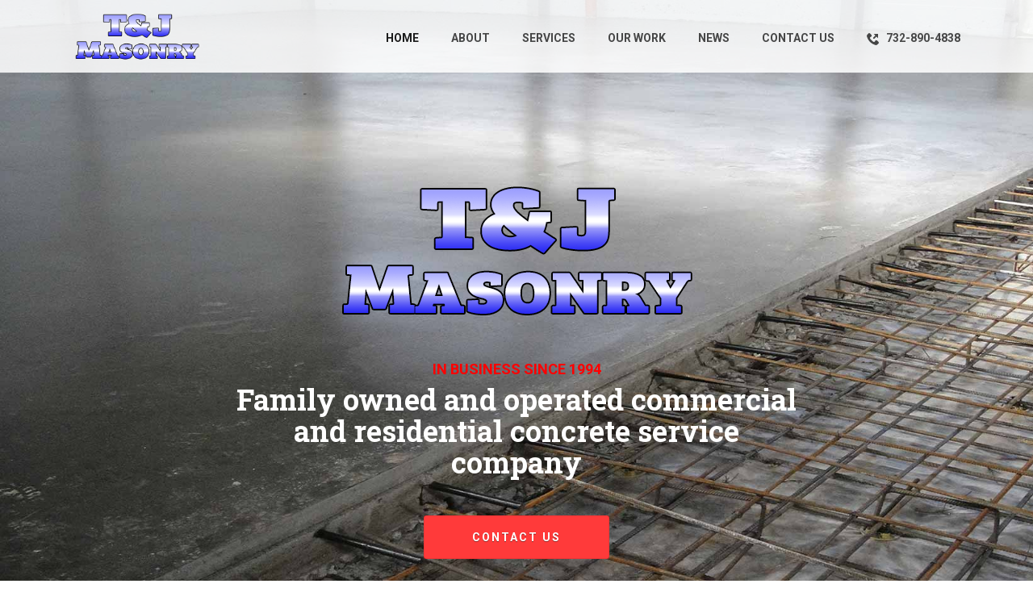

--- FILE ---
content_type: text/html; charset=UTF-8
request_url: https://tjmasonrynj.com/
body_size: 14903
content:
<!DOCTYPE html>
<html lang="en" >
<head>
		<meta charset="UTF-8" /><meta name="viewport" content="width=device-width, initial-scale=1.0, minimum-scale=1.0, maximum-scale=1.0, user-scalable=0" /><meta http-equiv="X-UA-Compatible" content="IE=edge,chrome=1" /><meta name="format-detection" content="telephone=no"><script type="text/javascript">var ajaxurl = "https://tjmasonrynj.com/wp-admin/admin-ajax.php";</script><meta name='robots' content='index, follow, max-image-preview:large, max-snippet:-1, max-video-preview:-1' />
	<style>img:is([sizes="auto" i], [sizes^="auto," i]) { contain-intrinsic-size: 3000px 1500px }</style>
	
		<style id="critical-path-css" type="text/css">
			/* non cached */ body,html{width:100%;height:100%;margin:0;padding:0}.page-preloader{top:0;left:0;z-index:999;position:fixed;height:100%;width:100%;text-align:center}.preloader-preview-area{-webkit-animation-delay:-.2s;animation-delay:-.2s;top:50%;-webkit-transform:translateY(100%);-ms-transform:translateY(100%);transform:translateY(100%);margin-top:10px;max-height:calc(50% - 20px);opacity:1;width:100%;text-align:center;position:absolute}.preloader-logo{max-width:90%;top:50%;-webkit-transform:translateY(-100%);-ms-transform:translateY(-100%);transform:translateY(-100%);margin:-10px auto 0 auto;max-height:calc(50% - 20px);opacity:1;position:relative}.ball-pulse>div{width:15px;height:15px;border-radius:100%;margin:2px;-webkit-animation-fill-mode:both;animation-fill-mode:both;display:inline-block;-webkit-animation:ball-pulse .75s infinite cubic-bezier(.2,.68,.18,1.08);animation:ball-pulse .75s infinite cubic-bezier(.2,.68,.18,1.08)}.ball-pulse>div:nth-child(1){-webkit-animation-delay:-.36s;animation-delay:-.36s}.ball-pulse>div:nth-child(2){-webkit-animation-delay:-.24s;animation-delay:-.24s}.ball-pulse>div:nth-child(3){-webkit-animation-delay:-.12s;animation-delay:-.12s}@-webkit-keyframes ball-pulse{0%{-webkit-transform:scale(1);transform:scale(1);opacity:1}45%{-webkit-transform:scale(.1);transform:scale(.1);opacity:.7}80%{-webkit-transform:scale(1);transform:scale(1);opacity:1}}@keyframes ball-pulse{0%{-webkit-transform:scale(1);transform:scale(1);opacity:1}45%{-webkit-transform:scale(.1);transform:scale(.1);opacity:.7}80%{-webkit-transform:scale(1);transform:scale(1);opacity:1}}.ball-clip-rotate-pulse{position:relative;-webkit-transform:translateY(-15px) translateX(-10px);-ms-transform:translateY(-15px) translateX(-10px);transform:translateY(-15px) translateX(-10px);display:inline-block}.ball-clip-rotate-pulse>div{-webkit-animation-fill-mode:both;animation-fill-mode:both;position:absolute;top:0;left:0;border-radius:100%}.ball-clip-rotate-pulse>div:first-child{height:36px;width:36px;top:7px;left:-7px;-webkit-animation:ball-clip-rotate-pulse-scale 1s 0s cubic-bezier(.09,.57,.49,.9) infinite;animation:ball-clip-rotate-pulse-scale 1s 0s cubic-bezier(.09,.57,.49,.9) infinite}.ball-clip-rotate-pulse>div:last-child{position:absolute;width:50px;height:50px;left:-16px;top:-2px;background:0 0;border:2px solid;-webkit-animation:ball-clip-rotate-pulse-rotate 1s 0s cubic-bezier(.09,.57,.49,.9) infinite;animation:ball-clip-rotate-pulse-rotate 1s 0s cubic-bezier(.09,.57,.49,.9) infinite;-webkit-animation-duration:1s;animation-duration:1s}@-webkit-keyframes ball-clip-rotate-pulse-rotate{0%{-webkit-transform:rotate(0) scale(1);transform:rotate(0) scale(1)}50%{-webkit-transform:rotate(180deg) scale(.6);transform:rotate(180deg) scale(.6)}100%{-webkit-transform:rotate(360deg) scale(1);transform:rotate(360deg) scale(1)}}@keyframes ball-clip-rotate-pulse-rotate{0%{-webkit-transform:rotate(0) scale(1);transform:rotate(0) scale(1)}50%{-webkit-transform:rotate(180deg) scale(.6);transform:rotate(180deg) scale(.6)}100%{-webkit-transform:rotate(360deg) scale(1);transform:rotate(360deg) scale(1)}}@-webkit-keyframes ball-clip-rotate-pulse-scale{30%{-webkit-transform:scale(.3);transform:scale(.3)}100%{-webkit-transform:scale(1);transform:scale(1)}}@keyframes ball-clip-rotate-pulse-scale{30%{-webkit-transform:scale(.3);transform:scale(.3)}100%{-webkit-transform:scale(1);transform:scale(1)}}@-webkit-keyframes square-spin{25%{-webkit-transform:perspective(100px) rotateX(180deg) rotateY(0);transform:perspective(100px) rotateX(180deg) rotateY(0)}50%{-webkit-transform:perspective(100px) rotateX(180deg) rotateY(180deg);transform:perspective(100px) rotateX(180deg) rotateY(180deg)}75%{-webkit-transform:perspective(100px) rotateX(0) rotateY(180deg);transform:perspective(100px) rotateX(0) rotateY(180deg)}100%{-webkit-transform:perspective(100px) rotateX(0) rotateY(0);transform:perspective(100px) rotateX(0) rotateY(0)}}@keyframes square-spin{25%{-webkit-transform:perspective(100px) rotateX(180deg) rotateY(0);transform:perspective(100px) rotateX(180deg) rotateY(0)}50%{-webkit-transform:perspective(100px) rotateX(180deg) rotateY(180deg);transform:perspective(100px) rotateX(180deg) rotateY(180deg)}75%{-webkit-transform:perspective(100px) rotateX(0) rotateY(180deg);transform:perspective(100px) rotateX(0) rotateY(180deg)}100%{-webkit-transform:perspective(100px) rotateX(0) rotateY(0);transform:perspective(100px) rotateX(0) rotateY(0)}}.square-spin{display:inline-block}.square-spin>div{-webkit-animation-fill-mode:both;animation-fill-mode:both;width:50px;height:50px;-webkit-animation:square-spin 3s 0s cubic-bezier(.09,.57,.49,.9) infinite;animation:square-spin 3s 0s cubic-bezier(.09,.57,.49,.9) infinite}.cube-transition{position:relative;-webkit-transform:translate(-25px,-25px);-ms-transform:translate(-25px,-25px);transform:translate(-25px,-25px);display:inline-block}.cube-transition>div{-webkit-animation-fill-mode:both;animation-fill-mode:both;width:15px;height:15px;position:absolute;top:-5px;left:-5px;-webkit-animation:cube-transition 1.6s 0s infinite ease-in-out;animation:cube-transition 1.6s 0s infinite ease-in-out}.cube-transition>div:last-child{-webkit-animation-delay:-.8s;animation-delay:-.8s}@-webkit-keyframes cube-transition{25%{-webkit-transform:translateX(50px) scale(.5) rotate(-90deg);transform:translateX(50px) scale(.5) rotate(-90deg)}50%{-webkit-transform:translate(50px,50px) rotate(-180deg);transform:translate(50px,50px) rotate(-180deg)}75%{-webkit-transform:translateY(50px) scale(.5) rotate(-270deg);transform:translateY(50px) scale(.5) rotate(-270deg)}100%{-webkit-transform:rotate(-360deg);transform:rotate(-360deg)}}@keyframes cube-transition{25%{-webkit-transform:translateX(50px) scale(.5) rotate(-90deg);transform:translateX(50px) scale(.5) rotate(-90deg)}50%{-webkit-transform:translate(50px,50px) rotate(-180deg);transform:translate(50px,50px) rotate(-180deg)}75%{-webkit-transform:translateY(50px) scale(.5) rotate(-270deg);transform:translateY(50px) scale(.5) rotate(-270deg)}100%{-webkit-transform:rotate(-360deg);transform:rotate(-360deg)}}.ball-scale>div{border-radius:100%;margin:2px;-webkit-animation-fill-mode:both;animation-fill-mode:both;display:inline-block;height:60px;width:60px;-webkit-animation:ball-scale 1s 0s ease-in-out infinite;animation:ball-scale 1s 0s ease-in-out infinite}@-webkit-keyframes ball-scale{0%{-webkit-transform:scale(0);transform:scale(0)}100%{-webkit-transform:scale(1);transform:scale(1);opacity:0}}@keyframes ball-scale{0%{-webkit-transform:scale(0);transform:scale(0)}100%{-webkit-transform:scale(1);transform:scale(1);opacity:0}}.line-scale>div{-webkit-animation-fill-mode:both;animation-fill-mode:both;display:inline-block;width:5px;height:50px;border-radius:2px;margin:2px}.line-scale>div:nth-child(1){-webkit-animation:line-scale 1s -.5s infinite cubic-bezier(.2,.68,.18,1.08);animation:line-scale 1s -.5s infinite cubic-bezier(.2,.68,.18,1.08)}.line-scale>div:nth-child(2){-webkit-animation:line-scale 1s -.4s infinite cubic-bezier(.2,.68,.18,1.08);animation:line-scale 1s -.4s infinite cubic-bezier(.2,.68,.18,1.08)}.line-scale>div:nth-child(3){-webkit-animation:line-scale 1s -.3s infinite cubic-bezier(.2,.68,.18,1.08);animation:line-scale 1s -.3s infinite cubic-bezier(.2,.68,.18,1.08)}.line-scale>div:nth-child(4){-webkit-animation:line-scale 1s -.2s infinite cubic-bezier(.2,.68,.18,1.08);animation:line-scale 1s -.2s infinite cubic-bezier(.2,.68,.18,1.08)}.line-scale>div:nth-child(5){-webkit-animation:line-scale 1s -.1s infinite cubic-bezier(.2,.68,.18,1.08);animation:line-scale 1s -.1s infinite cubic-bezier(.2,.68,.18,1.08)}@-webkit-keyframes line-scale{0%{-webkit-transform:scaley(1);transform:scaley(1)}50%{-webkit-transform:scaley(.4);transform:scaley(.4)}100%{-webkit-transform:scaley(1);transform:scaley(1)}}@keyframes line-scale{0%{-webkit-transform:scaley(1);transform:scaley(1)}50%{-webkit-transform:scaley(.4);transform:scaley(.4)}100%{-webkit-transform:scaley(1);transform:scaley(1)}}.ball-scale-multiple{position:relative;-webkit-transform:translateY(30px);-ms-transform:translateY(30px);transform:translateY(30px);display:inline-block}.ball-scale-multiple>div{border-radius:100%;-webkit-animation-fill-mode:both;animation-fill-mode:both;margin:2px;position:absolute;left:-30px;top:0;opacity:0;margin:0;width:50px;height:50px;-webkit-animation:ball-scale-multiple 1s 0s linear infinite;animation:ball-scale-multiple 1s 0s linear infinite}.ball-scale-multiple>div:nth-child(2){-webkit-animation-delay:-.2s;animation-delay:-.2s}.ball-scale-multiple>div:nth-child(3){-webkit-animation-delay:-.2s;animation-delay:-.2s}@-webkit-keyframes ball-scale-multiple{0%{-webkit-transform:scale(0);transform:scale(0);opacity:0}5%{opacity:1}100%{-webkit-transform:scale(1);transform:scale(1);opacity:0}}@keyframes ball-scale-multiple{0%{-webkit-transform:scale(0);transform:scale(0);opacity:0}5%{opacity:1}100%{-webkit-transform:scale(1);transform:scale(1);opacity:0}}.ball-pulse-sync{display:inline-block}.ball-pulse-sync>div{width:15px;height:15px;border-radius:100%;margin:2px;-webkit-animation-fill-mode:both;animation-fill-mode:both;display:inline-block}.ball-pulse-sync>div:nth-child(1){-webkit-animation:ball-pulse-sync .6s -.21s infinite ease-in-out;animation:ball-pulse-sync .6s -.21s infinite ease-in-out}.ball-pulse-sync>div:nth-child(2){-webkit-animation:ball-pulse-sync .6s -.14s infinite ease-in-out;animation:ball-pulse-sync .6s -.14s infinite ease-in-out}.ball-pulse-sync>div:nth-child(3){-webkit-animation:ball-pulse-sync .6s -70ms infinite ease-in-out;animation:ball-pulse-sync .6s -70ms infinite ease-in-out}@-webkit-keyframes ball-pulse-sync{33%{-webkit-transform:translateY(10px);transform:translateY(10px)}66%{-webkit-transform:translateY(-10px);transform:translateY(-10px)}100%{-webkit-transform:translateY(0);transform:translateY(0)}}@keyframes ball-pulse-sync{33%{-webkit-transform:translateY(10px);transform:translateY(10px)}66%{-webkit-transform:translateY(-10px);transform:translateY(-10px)}100%{-webkit-transform:translateY(0);transform:translateY(0)}}.transparent-circle{display:inline-block;border-top:.5em solid rgba(255,255,255,.2);border-right:.5em solid rgba(255,255,255,.2);border-bottom:.5em solid rgba(255,255,255,.2);border-left:.5em solid #fff;-webkit-transform:translateZ(0);transform:translateZ(0);-webkit-animation:transparent-circle 1.1s infinite linear;animation:transparent-circle 1.1s infinite linear;width:50px;height:50px;border-radius:50%}.transparent-circle:after{border-radius:50%;width:10em;height:10em}@-webkit-keyframes transparent-circle{0%{-webkit-transform:rotate(0);transform:rotate(0)}100%{-webkit-transform:rotate(360deg);transform:rotate(360deg)}}@keyframes transparent-circle{0%{-webkit-transform:rotate(0);transform:rotate(0)}100%{-webkit-transform:rotate(360deg);transform:rotate(360deg)}}.ball-spin-fade-loader{position:relative;top:-10px;left:-10px;display:inline-block}.ball-spin-fade-loader>div{width:15px;height:15px;border-radius:100%;margin:2px;-webkit-animation-fill-mode:both;animation-fill-mode:both;position:absolute;-webkit-animation:ball-spin-fade-loader 1s infinite linear;animation:ball-spin-fade-loader 1s infinite linear}.ball-spin-fade-loader>div:nth-child(1){top:25px;left:0;animation-delay:-.84s;-webkit-animation-delay:-.84s}.ball-spin-fade-loader>div:nth-child(2){top:17.05px;left:17.05px;animation-delay:-.72s;-webkit-animation-delay:-.72s}.ball-spin-fade-loader>div:nth-child(3){top:0;left:25px;animation-delay:-.6s;-webkit-animation-delay:-.6s}.ball-spin-fade-loader>div:nth-child(4){top:-17.05px;left:17.05px;animation-delay:-.48s;-webkit-animation-delay:-.48s}.ball-spin-fade-loader>div:nth-child(5){top:-25px;left:0;animation-delay:-.36s;-webkit-animation-delay:-.36s}.ball-spin-fade-loader>div:nth-child(6){top:-17.05px;left:-17.05px;animation-delay:-.24s;-webkit-animation-delay:-.24s}.ball-spin-fade-loader>div:nth-child(7){top:0;left:-25px;animation-delay:-.12s;-webkit-animation-delay:-.12s}.ball-spin-fade-loader>div:nth-child(8){top:17.05px;left:-17.05px;animation-delay:0s;-webkit-animation-delay:0s}@-webkit-keyframes ball-spin-fade-loader{50%{opacity:.3;-webkit-transform:scale(.4);transform:scale(.4)}100%{opacity:1;-webkit-transform:scale(1);transform:scale(1)}}@keyframes ball-spin-fade-loader{50%{opacity:.3;-webkit-transform:scale(.4);transform:scale(.4)}100%{opacity:1;-webkit-transform:scale(1);transform:scale(1)}}		</style>

		
	<!-- This site is optimized with the Yoast SEO plugin v18.4.1 - https://yoast.com/wordpress/plugins/seo/ -->
	<title>Home &bull; T&amp;J Masonry</title>
	<link rel="canonical" href="https://tjmasonrynj.com/" />
	<meta property="og:locale" content="en_US" />
	<meta property="og:type" content="website" />
	<meta property="og:title" content="Home &bull; T&amp;J Masonry" />
	<meta property="og:url" content="https://tjmasonrynj.com/" />
	<meta property="og:site_name" content="T&amp;J Masonry" />
	<meta property="article:modified_time" content="2025-03-04T15:21:57+00:00" />
	<meta name="twitter:card" content="summary_large_image" />
	<script type="application/ld+json" class="yoast-schema-graph">{"@context":"https://schema.org","@graph":[{"@type":"Organization","@id":"https://tjmasonrynj.com/#organization","name":"T&J Masonry","url":"https://tjmasonrynj.com/","sameAs":[],"logo":{"@type":"ImageObject","@id":"https://tjmasonrynj.com/#logo","inLanguage":"en","url":"https://tjmasonrynj.com/wp-content/uploads/2018/06/tj-masonry-logo.png","contentUrl":"https://tjmasonrynj.com/wp-content/uploads/2018/06/tj-masonry-logo.png","width":455,"height":256,"caption":"T&J Masonry"},"image":{"@id":"https://tjmasonrynj.com/#logo"}},{"@type":"WebSite","@id":"https://tjmasonrynj.com/#website","url":"https://tjmasonrynj.com/","name":"T&amp;J Masonry","description":"Masonry and Concrete Services in Central New Jersey and Beyond","publisher":{"@id":"https://tjmasonrynj.com/#organization"},"potentialAction":[{"@type":"SearchAction","target":{"@type":"EntryPoint","urlTemplate":"https://tjmasonrynj.com/?s={search_term_string}"},"query-input":"required name=search_term_string"}],"inLanguage":"en"},{"@type":"WebPage","@id":"https://tjmasonrynj.com/#webpage","url":"https://tjmasonrynj.com/","name":"Home &bull; T&amp;J Masonry","isPartOf":{"@id":"https://tjmasonrynj.com/#website"},"about":{"@id":"https://tjmasonrynj.com/#organization"},"datePublished":"2018-06-08T14:40:13+00:00","dateModified":"2025-03-04T15:21:57+00:00","breadcrumb":{"@id":"https://tjmasonrynj.com/#breadcrumb"},"inLanguage":"en","potentialAction":[{"@type":"ReadAction","target":["https://tjmasonrynj.com/"]}]},{"@type":"BreadcrumbList","@id":"https://tjmasonrynj.com/#breadcrumb","itemListElement":[{"@type":"ListItem","position":1,"name":"Home"}]}]}</script>
	<!-- / Yoast SEO plugin. -->


<link rel="alternate" type="application/rss+xml" title="T&amp;J Masonry &raquo; Feed" href="https://tjmasonrynj.com/feed/" />
<link rel="alternate" type="application/rss+xml" title="T&amp;J Masonry &raquo; Comments Feed" href="https://tjmasonrynj.com/comments/feed/" />

<link rel="shortcut icon" href="https://tjmasonrynj.com/wp-content/uploads/2018/06/masonry-icon-1.png"  />
<script type="text/javascript">window.abb = {};php = {};window.PHP = {};PHP.ajax = "https://tjmasonrynj.com/wp-admin/admin-ajax.php";PHP.wp_p_id = "7";var mk_header_parallax, mk_banner_parallax, mk_page_parallax, mk_footer_parallax, mk_body_parallax;var mk_images_dir = "https://tjmasonrynj.com/wp-content/themes/jupiter/assets/images",mk_theme_js_path = "https://tjmasonrynj.com/wp-content/themes/jupiter/assets/js",mk_theme_dir = "https://tjmasonrynj.com/wp-content/themes/jupiter",mk_captcha_placeholder = "Enter Captcha",mk_captcha_invalid_txt = "Invalid. Try again.",mk_captcha_correct_txt = "Captcha correct.",mk_responsive_nav_width = 1140,mk_vertical_header_back = "Back",mk_vertical_header_anim = "1",mk_check_rtl = true,mk_grid_width = 1140,mk_ajax_search_option = "disable",mk_preloader_bg_color = "#fff",mk_accent_color = "#ff3a3a",mk_go_to_top =  "true",mk_smooth_scroll =  "true",mk_preloader_bar_color = "#ff3a3a",mk_preloader_logo = "";var mk_header_parallax = false,mk_banner_parallax = false,mk_footer_parallax = false,mk_body_parallax = false,mk_no_more_posts = "No More Posts",mk_typekit_id   = "",mk_google_fonts = ["Roboto Slab:100italic,200italic,300italic,400italic,500italic,600italic,700italic,800italic,900italic,100,200,300,400,500,600,700,800,900","Roboto:100italic,200italic,300italic,400italic,500italic,600italic,700italic,800italic,900italic,100,200,300,400,500,600,700,800,900"],mk_global_lazyload = true;</script><link rel='stylesheet' id='wp-block-library-css' href='https://tjmasonrynj.com/wp-includes/css/dist/block-library/style.min.css?ver=6.8.3' type='text/css' media='all' />
<style id='classic-theme-styles-inline-css' type='text/css'>
/*! This file is auto-generated */
.wp-block-button__link{color:#fff;background-color:#32373c;border-radius:9999px;box-shadow:none;text-decoration:none;padding:calc(.667em + 2px) calc(1.333em + 2px);font-size:1.125em}.wp-block-file__button{background:#32373c;color:#fff;text-decoration:none}
</style>
<style id='global-styles-inline-css' type='text/css'>
:root{--wp--preset--aspect-ratio--square: 1;--wp--preset--aspect-ratio--4-3: 4/3;--wp--preset--aspect-ratio--3-4: 3/4;--wp--preset--aspect-ratio--3-2: 3/2;--wp--preset--aspect-ratio--2-3: 2/3;--wp--preset--aspect-ratio--16-9: 16/9;--wp--preset--aspect-ratio--9-16: 9/16;--wp--preset--color--black: #000000;--wp--preset--color--cyan-bluish-gray: #abb8c3;--wp--preset--color--white: #ffffff;--wp--preset--color--pale-pink: #f78da7;--wp--preset--color--vivid-red: #cf2e2e;--wp--preset--color--luminous-vivid-orange: #ff6900;--wp--preset--color--luminous-vivid-amber: #fcb900;--wp--preset--color--light-green-cyan: #7bdcb5;--wp--preset--color--vivid-green-cyan: #00d084;--wp--preset--color--pale-cyan-blue: #8ed1fc;--wp--preset--color--vivid-cyan-blue: #0693e3;--wp--preset--color--vivid-purple: #9b51e0;--wp--preset--gradient--vivid-cyan-blue-to-vivid-purple: linear-gradient(135deg,rgba(6,147,227,1) 0%,rgb(155,81,224) 100%);--wp--preset--gradient--light-green-cyan-to-vivid-green-cyan: linear-gradient(135deg,rgb(122,220,180) 0%,rgb(0,208,130) 100%);--wp--preset--gradient--luminous-vivid-amber-to-luminous-vivid-orange: linear-gradient(135deg,rgba(252,185,0,1) 0%,rgba(255,105,0,1) 100%);--wp--preset--gradient--luminous-vivid-orange-to-vivid-red: linear-gradient(135deg,rgba(255,105,0,1) 0%,rgb(207,46,46) 100%);--wp--preset--gradient--very-light-gray-to-cyan-bluish-gray: linear-gradient(135deg,rgb(238,238,238) 0%,rgb(169,184,195) 100%);--wp--preset--gradient--cool-to-warm-spectrum: linear-gradient(135deg,rgb(74,234,220) 0%,rgb(151,120,209) 20%,rgb(207,42,186) 40%,rgb(238,44,130) 60%,rgb(251,105,98) 80%,rgb(254,248,76) 100%);--wp--preset--gradient--blush-light-purple: linear-gradient(135deg,rgb(255,206,236) 0%,rgb(152,150,240) 100%);--wp--preset--gradient--blush-bordeaux: linear-gradient(135deg,rgb(254,205,165) 0%,rgb(254,45,45) 50%,rgb(107,0,62) 100%);--wp--preset--gradient--luminous-dusk: linear-gradient(135deg,rgb(255,203,112) 0%,rgb(199,81,192) 50%,rgb(65,88,208) 100%);--wp--preset--gradient--pale-ocean: linear-gradient(135deg,rgb(255,245,203) 0%,rgb(182,227,212) 50%,rgb(51,167,181) 100%);--wp--preset--gradient--electric-grass: linear-gradient(135deg,rgb(202,248,128) 0%,rgb(113,206,126) 100%);--wp--preset--gradient--midnight: linear-gradient(135deg,rgb(2,3,129) 0%,rgb(40,116,252) 100%);--wp--preset--font-size--small: 13px;--wp--preset--font-size--medium: 20px;--wp--preset--font-size--large: 36px;--wp--preset--font-size--x-large: 42px;--wp--preset--spacing--20: 0.44rem;--wp--preset--spacing--30: 0.67rem;--wp--preset--spacing--40: 1rem;--wp--preset--spacing--50: 1.5rem;--wp--preset--spacing--60: 2.25rem;--wp--preset--spacing--70: 3.38rem;--wp--preset--spacing--80: 5.06rem;--wp--preset--shadow--natural: 6px 6px 9px rgba(0, 0, 0, 0.2);--wp--preset--shadow--deep: 12px 12px 50px rgba(0, 0, 0, 0.4);--wp--preset--shadow--sharp: 6px 6px 0px rgba(0, 0, 0, 0.2);--wp--preset--shadow--outlined: 6px 6px 0px -3px rgba(255, 255, 255, 1), 6px 6px rgba(0, 0, 0, 1);--wp--preset--shadow--crisp: 6px 6px 0px rgba(0, 0, 0, 1);}:where(.is-layout-flex){gap: 0.5em;}:where(.is-layout-grid){gap: 0.5em;}body .is-layout-flex{display: flex;}.is-layout-flex{flex-wrap: wrap;align-items: center;}.is-layout-flex > :is(*, div){margin: 0;}body .is-layout-grid{display: grid;}.is-layout-grid > :is(*, div){margin: 0;}:where(.wp-block-columns.is-layout-flex){gap: 2em;}:where(.wp-block-columns.is-layout-grid){gap: 2em;}:where(.wp-block-post-template.is-layout-flex){gap: 1.25em;}:where(.wp-block-post-template.is-layout-grid){gap: 1.25em;}.has-black-color{color: var(--wp--preset--color--black) !important;}.has-cyan-bluish-gray-color{color: var(--wp--preset--color--cyan-bluish-gray) !important;}.has-white-color{color: var(--wp--preset--color--white) !important;}.has-pale-pink-color{color: var(--wp--preset--color--pale-pink) !important;}.has-vivid-red-color{color: var(--wp--preset--color--vivid-red) !important;}.has-luminous-vivid-orange-color{color: var(--wp--preset--color--luminous-vivid-orange) !important;}.has-luminous-vivid-amber-color{color: var(--wp--preset--color--luminous-vivid-amber) !important;}.has-light-green-cyan-color{color: var(--wp--preset--color--light-green-cyan) !important;}.has-vivid-green-cyan-color{color: var(--wp--preset--color--vivid-green-cyan) !important;}.has-pale-cyan-blue-color{color: var(--wp--preset--color--pale-cyan-blue) !important;}.has-vivid-cyan-blue-color{color: var(--wp--preset--color--vivid-cyan-blue) !important;}.has-vivid-purple-color{color: var(--wp--preset--color--vivid-purple) !important;}.has-black-background-color{background-color: var(--wp--preset--color--black) !important;}.has-cyan-bluish-gray-background-color{background-color: var(--wp--preset--color--cyan-bluish-gray) !important;}.has-white-background-color{background-color: var(--wp--preset--color--white) !important;}.has-pale-pink-background-color{background-color: var(--wp--preset--color--pale-pink) !important;}.has-vivid-red-background-color{background-color: var(--wp--preset--color--vivid-red) !important;}.has-luminous-vivid-orange-background-color{background-color: var(--wp--preset--color--luminous-vivid-orange) !important;}.has-luminous-vivid-amber-background-color{background-color: var(--wp--preset--color--luminous-vivid-amber) !important;}.has-light-green-cyan-background-color{background-color: var(--wp--preset--color--light-green-cyan) !important;}.has-vivid-green-cyan-background-color{background-color: var(--wp--preset--color--vivid-green-cyan) !important;}.has-pale-cyan-blue-background-color{background-color: var(--wp--preset--color--pale-cyan-blue) !important;}.has-vivid-cyan-blue-background-color{background-color: var(--wp--preset--color--vivid-cyan-blue) !important;}.has-vivid-purple-background-color{background-color: var(--wp--preset--color--vivid-purple) !important;}.has-black-border-color{border-color: var(--wp--preset--color--black) !important;}.has-cyan-bluish-gray-border-color{border-color: var(--wp--preset--color--cyan-bluish-gray) !important;}.has-white-border-color{border-color: var(--wp--preset--color--white) !important;}.has-pale-pink-border-color{border-color: var(--wp--preset--color--pale-pink) !important;}.has-vivid-red-border-color{border-color: var(--wp--preset--color--vivid-red) !important;}.has-luminous-vivid-orange-border-color{border-color: var(--wp--preset--color--luminous-vivid-orange) !important;}.has-luminous-vivid-amber-border-color{border-color: var(--wp--preset--color--luminous-vivid-amber) !important;}.has-light-green-cyan-border-color{border-color: var(--wp--preset--color--light-green-cyan) !important;}.has-vivid-green-cyan-border-color{border-color: var(--wp--preset--color--vivid-green-cyan) !important;}.has-pale-cyan-blue-border-color{border-color: var(--wp--preset--color--pale-cyan-blue) !important;}.has-vivid-cyan-blue-border-color{border-color: var(--wp--preset--color--vivid-cyan-blue) !important;}.has-vivid-purple-border-color{border-color: var(--wp--preset--color--vivid-purple) !important;}.has-vivid-cyan-blue-to-vivid-purple-gradient-background{background: var(--wp--preset--gradient--vivid-cyan-blue-to-vivid-purple) !important;}.has-light-green-cyan-to-vivid-green-cyan-gradient-background{background: var(--wp--preset--gradient--light-green-cyan-to-vivid-green-cyan) !important;}.has-luminous-vivid-amber-to-luminous-vivid-orange-gradient-background{background: var(--wp--preset--gradient--luminous-vivid-amber-to-luminous-vivid-orange) !important;}.has-luminous-vivid-orange-to-vivid-red-gradient-background{background: var(--wp--preset--gradient--luminous-vivid-orange-to-vivid-red) !important;}.has-very-light-gray-to-cyan-bluish-gray-gradient-background{background: var(--wp--preset--gradient--very-light-gray-to-cyan-bluish-gray) !important;}.has-cool-to-warm-spectrum-gradient-background{background: var(--wp--preset--gradient--cool-to-warm-spectrum) !important;}.has-blush-light-purple-gradient-background{background: var(--wp--preset--gradient--blush-light-purple) !important;}.has-blush-bordeaux-gradient-background{background: var(--wp--preset--gradient--blush-bordeaux) !important;}.has-luminous-dusk-gradient-background{background: var(--wp--preset--gradient--luminous-dusk) !important;}.has-pale-ocean-gradient-background{background: var(--wp--preset--gradient--pale-ocean) !important;}.has-electric-grass-gradient-background{background: var(--wp--preset--gradient--electric-grass) !important;}.has-midnight-gradient-background{background: var(--wp--preset--gradient--midnight) !important;}.has-small-font-size{font-size: var(--wp--preset--font-size--small) !important;}.has-medium-font-size{font-size: var(--wp--preset--font-size--medium) !important;}.has-large-font-size{font-size: var(--wp--preset--font-size--large) !important;}.has-x-large-font-size{font-size: var(--wp--preset--font-size--x-large) !important;}
:where(.wp-block-post-template.is-layout-flex){gap: 1.25em;}:where(.wp-block-post-template.is-layout-grid){gap: 1.25em;}
:where(.wp-block-columns.is-layout-flex){gap: 2em;}:where(.wp-block-columns.is-layout-grid){gap: 2em;}
:root :where(.wp-block-pullquote){font-size: 1.5em;line-height: 1.6;}
</style>
<link rel='stylesheet' id='theme-styles-css' href='https://tjmasonrynj.com/wp-content/themes/jupiter/assets/stylesheet/min/full-styles.6.1.4.css?ver=1528465626' type='text/css' media='all' />
<style id='theme-styles-inline-css' type='text/css'>
body { background-color:#fff; } .hb-custom-header #mk-page-introduce, .mk-header { background-color:#f7f7f7; } .hb-custom-header > div, .mk-header-bg { background-color:rgba(255,255,255,0.86); } .mk-classic-nav-bg { background-color:rgba(255,255,255,0.86); } .master-holder-bg { background-color:#fff; } #mk-footer { background-color:#3d4045; } #mk-boxed-layout { -webkit-box-shadow:0 0 0px rgba(0, 0, 0, 0); -moz-box-shadow:0 0 0px rgba(0, 0, 0, 0); box-shadow:0 0 0px rgba(0, 0, 0, 0); } .mk-news-tab .mk-tabs-tabs .is-active a, .mk-fancy-title.pattern-style span, .mk-fancy-title.pattern-style.color-gradient span:after, .page-bg-color { background-color:#fff; } .page-title { font-size:20px; color:; text-transform:uppercase; font-weight:400; letter-spacing:2px; } .page-subtitle { font-size:14px; line-height:100%; color:; font-size:14px; text-transform:none; } h1, h2, h3, .the-title, .mk-fancy-title, .mk-blog-container .mk-blog-meta .the-title, .post .blog-single-title, .mk-blog-hero .content-holder .the-title, .blog-blockquote-content, .blog-twitter-content { font-family:Roboto Slab } body, p:not(.form-row):not(.woocommerce-mini-cart__empty-message):not(.woocommerce-mini-cart__total):not(.woocommerce-mini-cart__buttons):not(.mk-product-total-name):not(.woocommerce-result-count), .woocommerce-customer-details address, textarea,input,select,button, .main-navigation-ul, .mk-vm-menuwrapper, .mk-footer-copyright { font-family:Roboto } @font-face { font-family:'star'; src:url('https://tjmasonrynj.com/wp-content/themes/jupiter/assets/stylesheet/fonts/star/font.eot'); src:url('https://tjmasonrynj.com/wp-content/themes/jupiter/assets/stylesheet/fonts/star/font.eot?#iefix') format('embedded-opentype'), url('https://tjmasonrynj.com/wp-content/themes/jupiter/assets/stylesheet/fonts/star/font.woff') format('woff'), url('https://tjmasonrynj.com/wp-content/themes/jupiter/assets/stylesheet/fonts/star/font.ttf') format('truetype'), url('https://tjmasonrynj.com/wp-content/themes/jupiter/assets/stylesheet/fonts/star/font.svg#star') format('svg'); font-weight:normal; font-style:normal; } @font-face { font-family:'WooCommerce'; src:url('https://tjmasonrynj.com/wp-content/themes/jupiter/assets/stylesheet/fonts/woocommerce/font.eot'); src:url('https://tjmasonrynj.com/wp-content/themes/jupiter/assets/stylesheet/fonts/woocommerce/font.eot?#iefix') format('embedded-opentype'), url('https://tjmasonrynj.com/wp-content/themes/jupiter/assets/stylesheet/fonts/woocommerce/font.woff') format('woff'), url('https://tjmasonrynj.com/wp-content/themes/jupiter/assets/stylesheet/fonts/woocommerce/font.ttf') format('truetype'), url('https://tjmasonrynj.com/wp-content/themes/jupiter/assets/stylesheet/fonts/woocommerce/font.svg#WooCommerce') format('svg'); font-weight:normal; font-style:normal; }.mk-footer-copyright { text-align:center !important; width:100%; } .mk-footer-copyright a { color:#fff; } .white h1, .white h2, .white h3 { color:#fff !important; } .white p { color:#ededed; font-size:18px; } .nolist ul { list-style:none !important; font-size:18px; line-height:1.5; color:#ededed; }
</style>
<link rel='stylesheet' id='mkhb-render-css' href='https://tjmasonrynj.com/wp-content/themes/jupiter/header-builder/includes/assets/css/mkhb-render.css?ver=6.1.4' type='text/css' media='all' />
<link rel='stylesheet' id='mkhb-row-css' href='https://tjmasonrynj.com/wp-content/themes/jupiter/header-builder/includes/assets/css/mkhb-row.css?ver=6.1.4' type='text/css' media='all' />
<link rel='stylesheet' id='mkhb-column-css' href='https://tjmasonrynj.com/wp-content/themes/jupiter/header-builder/includes/assets/css/mkhb-column.css?ver=6.1.4' type='text/css' media='all' />
<link rel='stylesheet' id='js_composer_front-css' href='https://tjmasonrynj.com/wp-content/plugins/js_composer_theme/assets/css/js_composer.min.css?ver=5.4.8' type='text/css' media='all' />
<link rel='stylesheet' id='theme-options-css' href='https://tjmasonrynj.com/wp-content/uploads/mk_assets/theme-options-production-1741101722.css?ver=1741101718' type='text/css' media='all' />
<script type="text/javascript" src="https://tjmasonrynj.com/wp-content/themes/jupiter/assets/js/plugins/wp-enqueue/min/webfontloader.js?ver=6.8.3" id="mk-webfontloader-js"></script>
<script type="text/javascript" id="mk-webfontloader-js-after">
/* <![CDATA[ */
WebFontConfig = {
	timeout: 2000
}

if ( mk_typekit_id.length > 0 ) {
	WebFontConfig.typekit = {
		id: mk_typekit_id
	}
}

if ( mk_google_fonts.length > 0 ) {
	WebFontConfig.google = {
		families:  mk_google_fonts
	}
}

if ( (mk_google_fonts.length > 0 || mk_typekit_id.length > 0) && navigator.userAgent.indexOf("Speed Insights") == -1) {
	WebFont.load( WebFontConfig );
}
		
/* ]]> */
</script>
<script type="text/javascript" src="https://tjmasonrynj.com/wp-includes/js/jquery/jquery.min.js?ver=3.7.1" id="jquery-core-js"></script>
<script type="text/javascript" src="https://tjmasonrynj.com/wp-includes/js/jquery/jquery-migrate.min.js?ver=3.4.1" id="jquery-migrate-js"></script>
<link rel="https://api.w.org/" href="https://tjmasonrynj.com/wp-json/" /><link rel="alternate" title="JSON" type="application/json" href="https://tjmasonrynj.com/wp-json/wp/v2/pages/7" /><link rel="EditURI" type="application/rsd+xml" title="RSD" href="https://tjmasonrynj.com/xmlrpc.php?rsd" />
<meta name="generator" content="WordPress 6.8.3" />
<link rel='shortlink' href='https://tjmasonrynj.com/' />
<link rel="alternate" title="oEmbed (JSON)" type="application/json+oembed" href="https://tjmasonrynj.com/wp-json/oembed/1.0/embed?url=https%3A%2F%2Ftjmasonrynj.com%2F" />
<link rel="alternate" title="oEmbed (XML)" type="text/xml+oembed" href="https://tjmasonrynj.com/wp-json/oembed/1.0/embed?url=https%3A%2F%2Ftjmasonrynj.com%2F&#038;format=xml" />
<script> var isTest = false; </script><meta itemprop="author" content="admin" /><meta itemprop="datePublished" content="June 8, 2018" /><meta itemprop="dateModified" content="March 4, 2025" /><meta itemprop="publisher" content="T&amp;J Masonry" /><style type="text/css">.recentcomments a{display:inline !important;padding:0 !important;margin:0 !important;}</style><meta name="generator" content="Powered by WPBakery Page Builder - drag and drop page builder for WordPress."/>
<!--[if lte IE 9]><link rel="stylesheet" type="text/css" href="https://tjmasonrynj.com/wp-content/plugins/js_composer_theme/assets/css/vc_lte_ie9.min.css" media="screen"><![endif]--><meta name="generator" content="Jupiter 6.1.4" /><style type="text/css" data-type="vc_shortcodes-custom-css">.vc_custom_1528471154684{padding-top: 50px !important;padding-bottom: 50px !important;background-color: #3535f4 !important;}.vc_custom_1528471154684{padding-top: 50px !important;padding-bottom: 50px !important;background-color: #3535f4 !important;}.vc_custom_1528728039769{margin-bottom: 0px !important;}.vc_custom_1528472887365{margin-bottom: 0px !important;}.vc_custom_1528724376200{margin-bottom: 0px !important;}.vc_custom_1528473202693{margin-bottom: 0px !important;}.vc_custom_1528482386549{margin-bottom: 0px !important;}.vc_custom_1528474022400{margin-bottom: 0px !important;}.vc_custom_1528475509528{margin-bottom: 0px !important;}.vc_custom_1528472297540{margin-bottom: 0px !important;}.vc_custom_1528472953183{margin-bottom: 0px !important;}.vc_custom_1741101698953{margin-bottom: 0px !important;}.vc_custom_1528484339057{margin-bottom: 0px !important;}</style><noscript><style type="text/css"> .wpb_animate_when_almost_visible { opacity: 1; }</style></noscript>	</head>

<body class="home wp-singular page-template-default page page-id-7 wp-theme-jupiter wpb-js-composer js-comp-ver-5.4.8 vc_responsive" itemscope="itemscope" itemtype="https://schema.org/WebPage"  data-adminbar="">

	
	
	<!-- Target for scroll anchors to achieve native browser bahaviour + possible enhancements like smooth scrolling -->
	<div id="top-of-page"></div>

		<div id="mk-boxed-layout">

			<div id="mk-theme-container" class="trans-header">

				 
    <header data-height='90'
                data-sticky-height='55'
                data-responsive-height='90'
                data-transparent-skin='light'
                data-header-style='1'
                data-sticky-style='fixed'
                data-sticky-offset='header' id="mk-header-1" class="mk-header header-style-1 header-align-left  toolbar-false menu-hover-2 sticky-style-fixed mk-background-stretch boxed-header  transparent-header light-skin bg-false" role="banner" itemscope="itemscope" itemtype="https://schema.org/WPHeader" >
                    <div class="mk-header-holder">
                                <div class="mk-header-inner add-header-height">

                    <div class="mk-header-bg "></div>

                    
                                                <div class="mk-grid header-grid">
                    
                            <div class="mk-header-nav-container one-row-style menu-hover-style-2" role="navigation" itemscope="itemscope" itemtype="https://schema.org/SiteNavigationElement" >
                                <nav class="mk-main-navigation js-main-nav"><ul id="menu-g" class="main-navigation-ul"><li id="menu-item-46" class="menu-item menu-item-type-post_type menu-item-object-page menu-item-home current-menu-item page_item page-item-7 current_page_item no-mega-menu"><a class="menu-item-link js-smooth-scroll"  href="https://tjmasonrynj.com/">Home</a></li>
<li id="menu-item-47" class="menu-item menu-item-type-custom menu-item-object-custom no-mega-menu"><a class="menu-item-link js-smooth-scroll"  href="#about">About</a></li>
<li id="menu-item-48" class="menu-item menu-item-type-custom menu-item-object-custom no-mega-menu"><a class="menu-item-link js-smooth-scroll"  href="#services">Services</a></li>
<li id="menu-item-50" class="menu-item menu-item-type-custom menu-item-object-custom no-mega-menu"><a class="menu-item-link js-smooth-scroll"  href="#gallery">Our Work</a></li>
<li id="menu-item-92" class="menu-item menu-item-type-post_type menu-item-object-page no-mega-menu"><a class="menu-item-link js-smooth-scroll"  href="https://tjmasonrynj.com/news-and-updates/">News</a></li>
<li id="menu-item-49" class="menu-item menu-item-type-custom menu-item-object-custom no-mega-menu"><a class="menu-item-link js-smooth-scroll"  href="#contact">Contact Us</a></li>
<li id="menu-item-83" class="callout-button menu-item menu-item-type-custom menu-item-object-custom no-mega-menu"><a class="menu-item-link js-smooth-scroll"  href="tel:17328904838"><svg  class="mk-svg-icon" data-name="mk-moon-call-outgoing" data-cacheid="icon-696118b8c4788" style=" height:16px; width: 16px; "  xmlns="http://www.w3.org/2000/svg" viewBox="0 0 512 512"><path d="M352 320c32-32 128 64 128 96s-96 96-96 96c-64 0-193.75-65.75-256-128s-128-192-128-256c0 0 64-96 96-96s128 96 96 128-64 32-64 64 32 64 64 96 64 64 96 64 32-32 64-64zm96-256v176l-65.372-65.372-81.372 81.372h-45.256v-45.255l81.372-81.373-65.372-65.372z"/></svg>732-890-4838</a></li>
</ul></nav>                            </div>
                            
<div class="mk-nav-responsive-link">
    <div class="mk-css-icon-menu">
        <div class="mk-css-icon-menu-line-1"></div>
        <div class="mk-css-icon-menu-line-2"></div>
        <div class="mk-css-icon-menu-line-3"></div>
    </div>
</div>	<div class=" header-logo fit-logo-img add-header-height  logo-has-sticky">
		<a href="https://tjmasonrynj.com/" title="T&amp;J Masonry">

			<img class="mk-desktop-logo dark-logo "
				title="Masonry and Concrete Services in Central New Jersey and Beyond"
				alt="Masonry and Concrete Services in Central New Jersey and Beyond"
				src="/wp-content/uploads/2018/06/tj-masonry-logo.png" />

							<img class="mk-desktop-logo light-logo "
					title="Masonry and Concrete Services in Central New Jersey and Beyond"
					alt="Masonry and Concrete Services in Central New Jersey and Beyond"
					src="/wp-content/uploads/2018/06/tj-masonry-logo.png" />
			
			
							<img class="mk-sticky-logo "
					title="Masonry and Concrete Services in Central New Jersey and Beyond"
					alt="Masonry and Concrete Services in Central New Jersey and Beyond"
					src="/wp-content/uploads/2018/06/tj-masonry-logo.png" />
					</a>
	</div>

                                            </div>
                    
                    <div class="mk-header-right">
                                            </div>

                </div>
                
<div class="mk-responsive-wrap">

	<nav class="menu-g-container"><ul id="menu-g-1" class="mk-responsive-nav"><li id="responsive-menu-item-46" class="menu-item menu-item-type-post_type menu-item-object-page menu-item-home current-menu-item page_item page-item-7 current_page_item"><a class="menu-item-link js-smooth-scroll"  href="https://tjmasonrynj.com/">Home</a></li>
<li id="responsive-menu-item-47" class="menu-item menu-item-type-custom menu-item-object-custom"><a class="menu-item-link js-smooth-scroll"  href="#about">About</a></li>
<li id="responsive-menu-item-48" class="menu-item menu-item-type-custom menu-item-object-custom"><a class="menu-item-link js-smooth-scroll"  href="#services">Services</a></li>
<li id="responsive-menu-item-50" class="menu-item menu-item-type-custom menu-item-object-custom"><a class="menu-item-link js-smooth-scroll"  href="#gallery">Our Work</a></li>
<li id="responsive-menu-item-92" class="menu-item menu-item-type-post_type menu-item-object-page"><a class="menu-item-link js-smooth-scroll"  href="https://tjmasonrynj.com/news-and-updates/">News</a></li>
<li id="responsive-menu-item-49" class="menu-item menu-item-type-custom menu-item-object-custom"><a class="menu-item-link js-smooth-scroll"  href="#contact">Contact Us</a></li>
<li id="responsive-menu-item-83" class="callout-button menu-item menu-item-type-custom menu-item-object-custom"><a class="menu-item-link js-smooth-scroll"  href="tel:17328904838"><svg  class="mk-svg-icon" data-name="mk-moon-call-outgoing" data-cacheid="icon-696118b8c4f42" style=" height:16px; width: 16px; "  xmlns="http://www.w3.org/2000/svg" viewBox="0 0 512 512"><path d="M352 320c32-32 128 64 128 96s-96 96-96 96c-64 0-193.75-65.75-256-128s-128-192-128-256c0 0 64-96 96-96s128 96 96 128-64 32-64 64 32 64 64 96 64 64 96 64 32-32 64-64zm96-256v176l-65.372-65.372-81.372 81.372h-45.256v-45.255l81.372-81.373-65.372-65.372z"/></svg>732-890-4838</a></li>
</ul></nav>
		

</div>
        
            </div>
        
                        
    </header>

		<div id="theme-page" class="master-holder  clearfix" itemscope="itemscope" itemtype="https://schema.org/Blog" >
			<div class="master-holder-bg-holder">
				<div id="theme-page-bg" class="master-holder-bg js-el"  ></div>
			</div>
			<div class="mk-main-wrapper-holder">
				<div id="mk-page-id-7" class="theme-page-wrapper mk-main-wrapper mk-grid full-layout no-padding">
					<div class="theme-content no-padding" itemprop="mainEntityOfPage">
							
<div class="mk-page-section-wrapper" data-mk-full-width="true" data-mk-full-width-init="true" data-mk-stretch-content="true">
	<div id="page-section-2" class="mk-page-section self-hosted   full_layout full-width-2 js-el js-master-row     center-y"    data-intro-effect="false">

			
			<div class="mk-page-section-inner">
				


<div class="mk-video-color-mask"></div>

				
				
		

	<div class="background-layer-holder">
		<div id="background-layer--2" data-mk-lazyload="false" class="background-layer mk-background-stretch none-blend-effect js-el"    data-mk-img-set='{"landscape":{"desktop":"https://tjmasonrynj.com/wp-content/uploads/2018/06/rebar.jpg","tablet":"https://tjmasonrynj.com/wp-content/uploads/2018/06/rebar-1024x768.jpg","mobile":"https://tjmasonrynj.com/wp-content/uploads/2018/06/rebar-736x414.jpg"},"portrait":{"desktop":"https://tjmasonrynj.com/wp-content/uploads/2018/06/rebar-1280x1920.jpg","tablet":"https://tjmasonrynj.com/wp-content/uploads/2018/06/rebar-768x1024.jpg","mobile":"https://tjmasonrynj.com/wp-content/uploads/2018/06/rebar-414x736.jpg"},"responsive":"true"}' >
									<div class="mk-color-layer"></div>
		</div>
	</div>

			</div>

			
        <div class="page-section-content vc_row-fluid mk-grid " >
            <div class="mk-padding-wrapper wpb_row">
<div class="vc_col-sm-12 wpb_column column_container   _ height-full">
	

<div class="wpb_row vc_inner vc_row vc_row-fluid  white  attched-false   ">
		
		<div class="wpb_column vc_column_container vc_col-sm-2"><div class="vc_column-inner "><div class="wpb_wrapper"></div></div></div><div class="wpb_column vc_column_container vc_col-sm-8"><div class="vc_column-inner "><div class="wpb_wrapper">
<div id="padding-4" class="mk-padding-divider hidden-sm  clearfix"></div>

<div  class="mk-image mk-image-5   align-center simple-frame inside-image " style="margin-bottom:10px"><div class="mk-image-container" style="max-width: 455px;"><div  class="mk-image-holder" style="max-width: 455px;"><div class="mk-image-inner  "><img fetchpriority="high" decoding="async" class="lightbox-false" alt="tj-masonry-logo" title="tj-masonry-logo" width="455" height="256" src="https://tjmasonrynj.com/wp-content/uploads/2018/06/tj-masonry-logo.png" /></div></div><div class="clearboth"></div></div></div>	<div class=" vc_custom_1528728039769">

<div id="text-block-6" class="mk-text-block   white">

	
	<h4><span style="color: #ff0000;">in business since 1994</span></h4>
<h1>Family owned and operated commercial and residential concrete service company</h1>

	<div class="clearboth"></div>
</div>

	</div>

<div id="mk-button-7" class="mk-button-container _ relative    block text-center ">

	
		<a href="#contact" target="_self" class="mk-button js-smooth-scroll mk-button--dimension-two mk-button--size-large mk-button--corner-rounded text-color-light _ relative text-center font-weight-700 no-backface  letter-spacing-2 inline"><span class="mk-button--text">CONTACT US</span></a>

	
</div>
</div></div></div><div class="wpb_column vc_column_container vc_col-sm-2"><div class="vc_column-inner "><div class="wpb_wrapper"></div></div></div>		
</div>
</div>
</div>
            <div class="clearboth"></div>
        </div>


			
			
			
		<div class="clearboth"></div>
	</div>
</div>
<div class="vc_row-full-width vc_clearfix"></div>


<div  data-mk-full-width="true" data-mk-full-width-init="false" class="wpb_row vc_row vc_row-fluid  mk-fullwidth-true  attched-false    vc_custom_1528471154684  js-master-row ">
			<div class="mk-grid">
				
<div class="vc_col-sm-12 wpb_column column_container   _ height-full">
	

<div class="wpb_row vc_inner vc_row vc_row-fluid    attched-false   ">
		
		<div class="wpb_column vc_column_container vc_col-sm-2"><div class="vc_column-inner "><div class="wpb_wrapper"></div></div></div><div class="wpb_column vc_column_container vc_col-sm-8"><div class="vc_column-inner "><div class="wpb_wrapper">	<div class=" vc_custom_1528472887365">

<div id="text-block-9" class="mk-text-block   white">

	
	<h2>Quality through experience</h2>
<p><b>Residential &amp; commercial services</b></p>
<p>We guarantee that once we have completed your project you will want to recommend us to all of your closest friends. We would like to thank you in advance for your business and the opportunity to serve you. If we can be of service to you or someone you know, please don’t hesitate to give us a call.</p>

	<div class="clearboth"></div>
</div>

	</div>

<div id="mk-button-10" class="mk-button-container _ relative    block text-center ">

	
		<a href="#contact" target="_self" class="mk-button js-smooth-scroll mk-button--dimension-two mk-button--size-large mk-button--corner-rounded text-color-light _ relative text-center font-weight-700 no-backface  letter-spacing-2 inline"><span class="mk-button--text">CONTACT US</span></a>

	
</div>
</div></div></div><div class="wpb_column vc_column_container vc_col-sm-2"><div class="vc_column-inner "><div class="wpb_wrapper"></div></div></div>		
</div>
</div>
			</div>
	</div>
<div class="vc_row-full-width vc_clearfix"></div>
<div class="mk-page-section-wrapper" data-mk-full-width="true" data-mk-full-width-init="true" data-mk-stretch-content="true">
	<div id="about" class="mk-page-section self-hosted   half_right_layout half_fluid full-width-11 js-el js-master-row     center-y"    data-intro-effect="false">

			
			<div class="mk-page-section-inner">
				


<div class="mk-video-color-mask"></div>

				
							</div>

			
			 
 

 <div class="mk-half-layout half_right_layout" data-mk-img-set='{"landscape":{"desktop":"https://tjmasonrynj.com/wp-content/uploads/2018/06/truck.jpg","tablet":"https://tjmasonrynj.com/wp-content/uploads/2018/06/truck-1024x768.jpg","mobile":"https://tjmasonrynj.com/wp-content/uploads/2018/06/truck-736x414.jpg"},"portrait":{"desktop":"https://tjmasonrynj.com/wp-content/uploads/2018/06/truck.jpg","tablet":"https://tjmasonrynj.com/wp-content/uploads/2018/06/truck-768x1024.jpg","mobile":"https://tjmasonrynj.com/wp-content/uploads/2018/06/truck-414x736.jpg"},"responsive":"true"}'>
     </div>

 <div class="mk-half-layout-container page-section-content half_right_layout  ">
    <div class="mk-half-layout-inner">
 	  
<div class="vc_col-sm-12 wpb_column column_container   _ height-full">
	

<div class="wpb_row vc_inner vc_row vc_row-fluid    attched-false   ">
		
		<div class="wpb_column vc_column_container vc_col-sm-12"><div class="vc_column-inner "><div class="wpb_wrapper">	<div class=" vc_custom_1528724376200">

<div id="text-block-13" class="mk-text-block   ">

	
	<h3>Licensed and insured</h3>
<p>Family owned and operated concrete company focused on providing outstanding quality and service in Monmouth and Ocean Counties in NJ and surrounding areas.</p>
<p>We lead the way in design and implementation of the finest driveways, sidewalks and patios for residential and commercial applications. Free estimates, excellent value and unwavering workmanship standards are our promise to every customer.</p>
<p><small>Lic# 130H02997800</small></p>

	<div class="clearboth"></div>
</div>

	</div>
</div></div></div>		
</div>
</div>
    </div>
 </div>


			
			
		<div class="clearboth"></div>
	</div>
</div>
<div class="vc_row-full-width vc_clearfix"></div>


<div  data-mk-full-width="true" data-mk-full-width-init="false" class="wpb_row vc_row vc_row-fluid  mk-fullwidth-true  attched-false    vc_custom_1528471154684  js-master-row ">
			<div class="mk-grid">
				
<div class="vc_col-sm-12 wpb_column column_container   _ height-full">
	

<div class="wpb_row vc_inner vc_row vc_row-fluid    attched-false   ">
		
		<div class="wpb_column vc_column_container vc_col-sm-2"><div class="vc_column-inner "><div class="wpb_wrapper"></div></div></div><div class="wpb_column vc_column_container vc_col-sm-8"><div class="vc_column-inner "><div class="wpb_wrapper">	<div class=" vc_custom_1528473202693">

<div id="text-block-15" class="mk-text-block   white">

	
	<h2>Get a FREE estimate!</h2>

	<div class="clearboth"></div>
</div>

	</div>

<div id="mk-button-16" class="mk-button-container _ relative    block text-center ">

	
		<a href="#contact" target="_self" class="mk-button js-smooth-scroll mk-button--dimension-two mk-button--size-large mk-button--corner-rounded text-color-light _ relative text-center font-weight-700 no-backface  letter-spacing-2 inline"><span class="mk-button--text">CONTACT US</span></a>

	
</div>
</div></div></div><div class="wpb_column vc_column_container vc_col-sm-2"><div class="vc_column-inner "><div class="wpb_wrapper"></div></div></div>		
</div>
</div>
			</div>
	</div>
<div class="vc_row-full-width vc_clearfix"></div>
<div class="mk-page-section-wrapper" data-mk-full-width="true" data-mk-full-width-init="true" data-mk-stretch-content="true">
	<div id="services" class="mk-page-section self-hosted   half_left_layout half_fluid full-width-17 js-el js-master-row     center-y"    data-intro-effect="false">

			
			<div class="mk-page-section-inner">
				


<div class="mk-video-color-mask"></div>

				
							</div>

			
			 
 

 <div class="mk-half-layout half_left_layout" data-mk-img-set='{"landscape":{"desktop":"https://tjmasonrynj.com/wp-content/uploads/2018/06/office-floor.jpg","tablet":"https://tjmasonrynj.com/wp-content/uploads/2018/06/office-floor-1024x768.jpg","mobile":"https://tjmasonrynj.com/wp-content/uploads/2018/06/office-floor-736x414.jpg"},"portrait":{"desktop":"https://tjmasonrynj.com/wp-content/uploads/2018/06/office-floor-1280x1920.jpg","tablet":"https://tjmasonrynj.com/wp-content/uploads/2018/06/office-floor-768x1024.jpg","mobile":"https://tjmasonrynj.com/wp-content/uploads/2018/06/office-floor-414x736.jpg"},"responsive":"true"}'>
     </div>

 <div class="mk-half-layout-container page-section-content half_left_layout  ">
    <div class="mk-half-layout-inner">
 	  
<div class="vc_col-sm-12 wpb_column column_container   _ height-full">
	

<div class="wpb_row vc_inner vc_row vc_row-fluid    attched-false   ">
		
		<div class="wpb_column vc_column_container vc_col-sm-12"><div class="vc_column-inner "><div class="wpb_wrapper">	<div class=" vc_custom_1528482386549">

<div id="text-block-19" class="mk-text-block   ">

	
	<h3>Our services</h3>
<p>Projects range from small patios and backyard basketball courts to multi-million dollar residential and commercial construction. We have a broad scope of work that includes: footings, slabs, driveways, walkways, steps, patios, walls, and pool decks. Flatwork can be broomed or slick. Starting with contrasting textures, window-pane joint designs, integral color, and exposed aggregate. For a more unique look, we can acid-stain your concrete. We also offer grading, water-proofing, and handling of water problems.</p>

	<div class="clearboth"></div>
</div>

	</div>
</div></div></div>		
</div>
</div>
    </div>
 </div>


			
			
		<div class="clearboth"></div>
	</div>
</div>
<div class="vc_row-full-width vc_clearfix"></div>


<div class="mk-page-section-wrapper" data-mk-full-width="true" data-mk-full-width-init="true" data-mk-stretch-content="true">
	<div id="page-section-20" class="mk-page-section self-hosted   half_right_layout half_fluid full-width-20 js-el js-master-row     center-y"    data-intro-effect="false">

			
			<div class="mk-page-section-inner">
				


<div class="mk-video-color-mask"></div>

				
							</div>

			
			 
 

 <div class="mk-half-layout half_right_layout" data-mk-img-set='{"landscape":{"desktop":"https://tjmasonrynj.com/wp-content/uploads/2018/06/stepping.jpg","tablet":"https://tjmasonrynj.com/wp-content/uploads/2018/06/stepping-1024x768.jpg","mobile":"https://tjmasonrynj.com/wp-content/uploads/2018/06/stepping-736x414.jpg"},"portrait":{"desktop":"https://tjmasonrynj.com/wp-content/uploads/2018/06/stepping.jpg","tablet":"https://tjmasonrynj.com/wp-content/uploads/2018/06/stepping-768x1024.jpg","mobile":"https://tjmasonrynj.com/wp-content/uploads/2018/06/stepping-414x736.jpg"},"responsive":"true"}'>
     </div>

 <div class="mk-half-layout-container page-section-content half_right_layout  ">
    <div class="mk-half-layout-inner">
 	  
<div class="vc_col-sm-12 wpb_column column_container   _ height-full">
	

<div class="wpb_row vc_inner vc_row vc_row-fluid    attched-false   ">
		
		<div class="wpb_column vc_column_container vc_col-sm-12"><div class="vc_column-inner "><div class="wpb_wrapper">	<div class=" vc_custom_1528474022400">

<div id="text-block-22" class="mk-text-block   ">

	
	<h2>Residential &amp; Commercial Applications</h2>
<ul>
<li>Driveways</li>
<li>Footings</li>
<li>Patios</li>
<li>Pool Decks</li>
<li>Porches &amp; Stoops</li>
<li>Sidewalks</li>
<li>Slabs</li>
<li>Steps</li>
<li>Walls</li>
<li>Stamped Concrete</li>
<li>Stacking Stone</li>
</ul>

	<div class="clearboth"></div>
</div>

	</div>
</div></div></div>		
</div>
</div>
    </div>
 </div>


			
			
		<div class="clearboth"></div>
	</div>
</div>
<div class="vc_row-full-width vc_clearfix"></div>


<div class="mk-page-section-wrapper" data-mk-full-width="true" data-mk-full-width-init="true" data-mk-stretch-content="true">
	<div id="page-section-23" class="mk-page-section self-hosted   half_left_layout half_fluid full-width-23 js-el js-master-row    white center-y"    data-intro-effect="false">

			
			<div class="mk-page-section-inner">
				


<div class="mk-video-color-mask"></div>

				
							</div>

			
			 
 

 <div class="mk-half-layout half_left_layout" data-mk-img-set='{"landscape":{"desktop":"https://tjmasonrynj.com/wp-content/uploads/2018/06/slabbroom.jpg","tablet":"https://tjmasonrynj.com/wp-content/uploads/2018/06/slabbroom.jpg","mobile":"https://tjmasonrynj.com/wp-content/uploads/2018/06/slabbroom-736x414.jpg"},"portrait":{"desktop":"https://tjmasonrynj.com/wp-content/uploads/2018/06/slabbroom.jpg","tablet":"https://tjmasonrynj.com/wp-content/uploads/2018/06/slabbroom-768x1024.jpg","mobile":"https://tjmasonrynj.com/wp-content/uploads/2018/06/slabbroom-414x736.jpg"},"responsive":"true"}'>
     </div>

 <div class="mk-half-layout-container page-section-content half_left_layout  ">
    <div class="mk-half-layout-inner">
 	  
<div class="vc_col-sm-12 wpb_column column_container   _ height-full">
	

<div class="wpb_row vc_inner vc_row vc_row-fluid    attched-false   ">
		
		<div class="wpb_column vc_column_container vc_col-sm-12"><div class="vc_column-inner "><div class="wpb_wrapper">	<div class=" vc_custom_1528475509528">

<div id="text-block-25" class="mk-text-block   nolist">

	
	<h2>What you can expect from us:</h2>
<ul>
<li>Competitive rates</li>
<li>Experienced professionals</li>
<li>Endless design options</li>
<li>Prompt and reliable services</li>
<li>No hidden fees</li>
<li>No hidden charges</li>
<li>100% satisfaction guaranteed</li>
<li>Honest and accurate quotes</li>
</ul>

	<div class="clearboth"></div>
</div>

	</div>

<div id="mk-button-26" class="mk-button-container _ relative    block text-center ">

	
		<a href="#contact" target="_self" class="mk-button js-smooth-scroll mk-button--dimension-two mk-button--size-large mk-button--corner-rounded text-color-light _ relative text-center font-weight-700 no-backface  letter-spacing-2 inline"><span class="mk-button--text">CONTACT US</span></a>

	
</div>
</div></div></div>		
</div>
</div>
    </div>
 </div>


			
			
		<div class="clearboth"></div>
	</div>
</div>
<div class="vc_row-full-width vc_clearfix"></div>


<div class="mk-page-section-wrapper" data-mk-full-width="true" data-mk-full-width-init="true" data-mk-stretch-content="true">
	<div id="gallery" class="mk-page-section self-hosted   full_layout full-width-27 js-el js-master-row     center-y"    data-intro-effect="false">

			
			<div class="mk-page-section-inner">
				


<div class="mk-video-color-mask"></div>

				
							</div>

			
        <div class="page-section-content vc_row-fluid mk-grid " >
            <div class="mk-padding-wrapper wpb_row">
<div class="vc_col-sm-12 wpb_column column_container   _ height-full">
	

<div class="wpb_row vc_inner vc_row vc_row-fluid    attched-false   ">
		
		<div class="wpb_column vc_column_container vc_col-sm-12"><div class="vc_column-inner "><div class="wpb_wrapper">	<div class=" vc_custom_1528472297540">

<div id="text-block-29" class="mk-text-block   ">

	
	<h2>View our work</h2>

	<div class="clearboth"></div>
</div>

	</div>



<section id="gallery-loop-30" data-query="[base64]" data-loop-atts="[base64]" data-pagination-style="2" data-max-pages="4" data-loop-iterator="6" class="mk-gallery   js-loop js-el clearfix mk-gallery-lazyload">

    
<article class="three-column mk-gallery-item hover-none simple-frame hover-title-false">
    <div class="item-holder">
                <a href="https://tjmasonrynj.com/wp-content/uploads/2019/05/4231a886-d25b-4eea-babc-b0dd536dfdb8.png" alt="" title="4231a886-d25b-4eea-babc-b0dd536dfdb8" data-fancybox-group="gallery-30" class="mk-lightbox full-cover-link">&nbsp;</a>
    



 <span class="gallery-inner">
	<img decoding="async" class="mk-gallery-image" src="https://tjmasonrynj.com/wp-content/uploads/bfi_thumb/dummy-transparent-nrdfolzhwlqqhuqqr9y5kzwwueq81mxgnaj0vq554o.png" 
		data-mk-image-src-set='{"default":"https://tjmasonrynj.com/wp-content/uploads/bfi_thumb/4231a886-d25b-4eea-babc-b0dd536dfdb8-o8jepgjyzlobkb701474zz5yz5te4j0w6um4kcbygo.png","2x":"https://tjmasonrynj.com/wp-content/uploads/bfi_thumb/4231a886-d25b-4eea-babc-b0dd536dfdb8-o8jepgk393fjz12xb9w04p78exbzsqabhdxb2rqr1s.png","mobile":"","responsive":"true"}'		height="300" 
		width="350" 
		title="4231a886-d25b-4eea-babc-b0dd536dfdb8"
		alt=""  />
 </span>


    </div>
</article>
<article class="three-column mk-gallery-item hover-none simple-frame hover-title-false">
    <div class="item-holder">
                <a href="https://tjmasonrynj.com/wp-content/uploads/2019/05/2043b617-a95c-4a45-a54c-bc11495a8e96.png" alt="" title="2043b617-a95c-4a45-a54c-bc11495a8e96" data-fancybox-group="gallery-30" class="mk-lightbox full-cover-link">&nbsp;</a>
    



 <span class="gallery-inner">
	<img decoding="async" class="mk-gallery-image" src="https://tjmasonrynj.com/wp-content/uploads/bfi_thumb/dummy-transparent-nrdfolzhwlqqhuqqr9y5kzwwueq81mxgnaj0vq554o.png" 
		data-mk-image-src-set='{"default":"https://tjmasonrynj.com/wp-content/uploads/bfi_thumb/2043b617-a95c-4a45-a54c-bc11495a8e96-o8jepfm4srn18p8d6lsifheidry0wtx5upyn32dcmw.png","2x":"https://tjmasonrynj.com/wp-content/uploads/bfi_thumb/2043b617-a95c-4a45-a54c-bc11495a8e96-o8jepfm929e9nf4agrhdk7frtjgml16l599tlhs580.png","mobile":"","responsive":"true"}'		height="300" 
		width="350" 
		title="2043b617-a95c-4a45-a54c-bc11495a8e96"
		alt=""  />
 </span>


    </div>
</article>
<article class="three-column mk-gallery-item hover-none simple-frame hover-title-false">
    <div class="item-holder">
                <a href="https://tjmasonrynj.com/wp-content/uploads/2019/05/ccfa24e2-dc0d-49c9-b651-2cb3e029e562.png" alt="" title="ccfa24e2-dc0d-49c9-b651-2cb3e029e562" data-fancybox-group="gallery-30" class="mk-lightbox full-cover-link">&nbsp;</a>
    



 <span class="gallery-inner">
	<img decoding="async" class="mk-gallery-image" src="https://tjmasonrynj.com/wp-content/uploads/bfi_thumb/dummy-transparent-nrdfolzhwlqqhuqqr9y5kzwwueq81mxgnaj0vq554o.png" 
		data-mk-image-src-set='{"default":"https://tjmasonrynj.com/wp-content/uploads/bfi_thumb/ccfa24e2-dc0d-49c9-b651-2cb3e029e562-o8jepp0ip3zwgsupnpus4f14bmnp1syh80hhvtzewo.png","2x":"https://tjmasonrynj.com/wp-content/uploads/bfi_thumb/ccfa24e2-dc0d-49c9-b651-2cb3e029e562-o8jepp0mylr4viqmxvjn952dre6aq07wijsoe9e7hs.png","mobile":"","responsive":"true"}'		height="300" 
		width="350" 
		title="ccfa24e2-dc0d-49c9-b651-2cb3e029e562"
		alt=""  />
 </span>


    </div>
</article>
<article class="three-column mk-gallery-item hover-none simple-frame hover-title-false">
    <div class="item-holder">
                <a href="https://tjmasonrynj.com/wp-content/uploads/2019/05/3081f943-5fe3-469f-8825-96307b05801e.png" alt="" title="3081f943-5fe3-469f-8825-96307b05801e" data-fancybox-group="gallery-30" class="mk-lightbox full-cover-link">&nbsp;</a>
    



 <span class="gallery-inner">
	<img decoding="async" class="mk-gallery-image" src="https://tjmasonrynj.com/wp-content/uploads/bfi_thumb/dummy-transparent-nrdfolzhwlqqhuqqr9y5kzwwueq81mxgnaj0vq554o.png" 
		data-mk-image-src-set='{"default":"https://tjmasonrynj.com/wp-content/uploads/bfi_thumb/3081f943-5fe3-469f-8825-96307b05801e-o8jepfm4srn18p8d6lsifheidry0wtx5upyn32dcmw.png","2x":"https://tjmasonrynj.com/wp-content/uploads/bfi_thumb/3081f943-5fe3-469f-8825-96307b05801e-o8jepfm929e9nf4agrhdk7frtjgml16l599tlhs580.png","mobile":"","responsive":"true"}'		height="300" 
		width="350" 
		title="3081f943-5fe3-469f-8825-96307b05801e"
		alt=""  />
 </span>


    </div>
</article>
<article class="three-column mk-gallery-item hover-none simple-frame hover-title-false">
    <div class="item-holder">
                <a href="https://tjmasonrynj.com/wp-content/uploads/2019/05/58ce75ad-0f51-4d25-a5f5-20624fd7e79b.png" alt="" title="58ce75ad-0f51-4d25-a5f5-20624fd7e79b" data-fancybox-group="gallery-30" class="mk-lightbox full-cover-link">&nbsp;</a>
    



 <span class="gallery-inner">
	<img decoding="async" class="mk-gallery-image" src="https://tjmasonrynj.com/wp-content/uploads/bfi_thumb/dummy-transparent-nrdfolzhwlqqhuqqr9y5kzwwueq81mxgnaj0vq554o.png" 
		data-mk-image-src-set='{"default":"https://tjmasonrynj.com/wp-content/uploads/bfi_thumb/58ce75ad-0f51-4d25-a5f5-20624fd7e79b-o8jepeoalxlqx39qc3dvuzn1se2np4tfilb5lseqt4.png","2x":"https://tjmasonrynj.com/wp-content/uploads/bfi_thumb/58ce75ad-0f51-4d25-a5f5-20624fd7e79b-o8jepeoevfczbt5nm92qzpob85l9dc2ut4mc47tje8.png","mobile":"","responsive":"true"}'		height="300" 
		width="350" 
		title="58ce75ad-0f51-4d25-a5f5-20624fd7e79b"
		alt=""  />
 </span>


    </div>
</article>
<article class="three-column mk-gallery-item hover-none simple-frame hover-title-false">
    <div class="item-holder">
                <a href="https://tjmasonrynj.com/wp-content/uploads/2019/05/ff79da9f-794d-40fc-997e-83566b778586.png" alt="" title="ff79da9f-794d-40fc-997e-83566b778586" data-fancybox-group="gallery-30" class="mk-lightbox full-cover-link">&nbsp;</a>
    



 <span class="gallery-inner">
	<img decoding="async" class="mk-gallery-image" src="https://tjmasonrynj.com/wp-content/uploads/bfi_thumb/dummy-transparent-nrdfolzhwlqqhuqqr9y5kzwwueq81mxgnaj0vq554o.png" 
		data-mk-image-src-set='{"default":"https://tjmasonrynj.com/wp-content/uploads/bfi_thumb/ff79da9f-794d-40fc-997e-83566b778586-o8jepru19m3rfmqm792ntwbi3s9sow9o8efybnv8e0.png","2x":"https://tjmasonrynj.com/wp-content/uploads/bfi_thumb/ff79da9f-794d-40fc-997e-83566b778586-o8jepru5j3uzucmjheriymcrjjsed3j3ixr4u3a0z4.png","mobile":"","responsive":"true"}'		height="300" 
		width="350" 
		title="ff79da9f-794d-40fc-997e-83566b778586"
		alt=""  />
 </span>


    </div>
</article><div class="clearboth"></div>    
</section>

<div class="js-loadmore-holder clearfix">
	<a id="mk_load_more_button" class="mk-loadmore-button js-loadmore-button clearfix" href="javascript:;">
		
		<div class="mk-loading-indicator">
			<div class="mk-loading-indicator__inner">
				<div class="mk-loading-indicator__icon"></div>
				<img decoding="async" style="height:100%; width:auto;" src="[data-uri]">
			</div>
		</div>
		<svg  class="mk-svg-icon" data-name="mk-moon-arrow-down-4" data-cacheid="icon-696118b8d17a7" xmlns="http://www.w3.org/2000/svg" viewBox="0 0 512 512"><path d="M73.373 310.627l160 160c12.496 12.497 32.758 12.497 45.255 0l160-160c12.496-12.497 12.496-32.758 0-45.255-12.497-12.497-32.758-12.497-45.255 0l-105.373 105.373v-306.745c0-17.673-14.327-32-32-32s-32 14.327-32 32v306.745l-105.373-105.373c-6.248-6.248-14.438-9.372-22.627-9.372s-16.379 3.124-22.627 9.372c-12.497 12.497-12.497 32.758 0 45.255z"/></svg>		Load More	</a>
</div>	
<input type="hidden" id="safe_load_more" name="safe_load_more" value="193ec0ad39" /><input type="hidden" name="_wp_http_referer" value="/" />

<div id="mk-button-31" class="mk-button-container _ relative    block text-center ">

	
		<a href="#contact" target="_self" class="mk-button js-smooth-scroll mk-button--dimension-two mk-button--size-large mk-button--corner-rounded text-color-light _ relative text-center font-weight-700 no-backface  letter-spacing-2 inline"><span class="mk-button--text">CONTACT US</span></a>

	
</div>
</div></div></div>		
</div>
</div>
</div>
            <div class="clearboth"></div>
        </div>


			
			
			
		<div class="clearboth"></div>
	</div>
</div>
<div class="vc_row-full-width vc_clearfix"></div>


<div class="mk-page-section-wrapper" data-mk-full-width="true" data-mk-full-width-init="true" data-mk-stretch-content="true">
	<div id="contact" class="mk-page-section self-hosted   full_layout full-width-32 js-el js-master-row     center-y"    data-intro-effect="false">

			
			<div class="mk-page-section-inner">
				


<div class="mk-video-color-mask"></div>

				
				
		

	<div class="background-layer-holder">
		<div id="background-layer--32" data-mk-lazyload="false" class="background-layer mk-background-stretch multiply-blend-effect js-el"   data-blend="multiply" data-mk-img-set='{"landscape":{"desktop":"https://tjmasonrynj.com/wp-content/uploads/2018/06/commercialcontact.jpg","tablet":"https://tjmasonrynj.com/wp-content/uploads/2018/06/commercialcontact-1024x768.jpg","mobile":"https://tjmasonrynj.com/wp-content/uploads/2018/06/commercialcontact-736x414.jpg"},"portrait":{"desktop":"https://tjmasonrynj.com/wp-content/uploads/2018/06/commercialcontact.jpg","tablet":"https://tjmasonrynj.com/wp-content/uploads/2018/06/commercialcontact-768x1024.jpg","mobile":"https://tjmasonrynj.com/wp-content/uploads/2018/06/commercialcontact-414x736.jpg"},"responsive":"true"}' >
						 
				<div class="mk-blend-layer"></div>
						<div class="mk-color-layer"></div>
		</div>
	</div>

			</div>

			
        <div class="page-section-content vc_row-fluid page-section-fullwidth " >
            <div class="mk-padding-wrapper wpb_row">
<div class="vc_col-sm-12 wpb_column column_container   _ height-full">
	

<div class="wpb_row vc_inner vc_row vc_row-fluid    attched-false   ">
		
		<div class="wpb_column vc_column_container vc_col-sm-2"><div class="vc_column-inner "><div class="wpb_wrapper"></div></div></div><div class="wpb_column vc_column_container vc_col-sm-8"><div class="vc_column-inner "><div class="wpb_wrapper">	<div class=" vc_custom_1528472953183">

<div id="text-block-34" class="mk-text-block   white">

	
	<h2>Contact us</h2>

	<div class="clearboth"></div>
</div>

	</div>
	<div class=" vc_custom_1741101698953">

<div id="text-block-35" class="mk-text-block   ">

	
	<h2><a href="tel:17328904838"><strong>732-890-4838</strong></a></h2>
<h2><a href="mailto:tjmasonry@yahoo.com"><strong>tjmasonry@yahoo.com</strong></a></h2>

	<div class="clearboth"></div>
</div>

	</div>
<div  class="mk-image mk-image-36   align-center simple-frame inside-image " style="margin-bottom:30px"><div class="mk-image-container" style="max-width: 1000px;"><div  class="mk-image-holder" style="max-width: 1000px;"><div class="mk-image-inner  "><a href="https://www.facebook.com/TJ-Masonry-2289359938001455/" target="_self" class="mk-image-link"><img decoding="async" class="lightbox-false" alt="1000px-f_icon.svg_" title="1000px-f_icon.svg_" width="1000" height="1000" src="https://tjmasonrynj.com/wp-content/uploads/bfi_thumb/1000px-f_icon.svg_-nrdv42px79j143q21gkaecynnyce4j2p6b348uh1ks.png" /></a></div></div><div class="clearboth"></div></div></div>	<div class=" vc_custom_1528484339057">

<div id="text-block-37" class="mk-text-block   white">

		    <h3 class="shortcode-heading mk-fancy-title   align-center "><span>Service areas</span></h3>

	<p><small>Providing services in Monmouth County New Jersey, Ocean County NJ, and Middlesex county including Howell, Jackson, Marlboro, Freehold, Old Bridge, Belmar, Rumson, Spring Lake NJ and more. Other counties we serve are Bergen County NJ, Essex County NJ, Hudson County NJ, Union County NJ, Camden County NJ, Passaic County NJ, Morris County NJ, Burlington County NJ, Mercer County NJ, Somerset County NJ, Gloucester County NJ, Atlantic County NJ, Sussex County NJ, Cumberland County NJ, Hunterdon County NJ, Warren County NJ, Cape May County NJ, Salem County NJ</small></p>

	<div class="clearboth"></div>
</div>

	</div>
</div></div></div><div class="wpb_column vc_column_container vc_col-sm-2"><div class="vc_column-inner "><div class="wpb_wrapper"></div></div></div>		
</div>
</div>
</div>
            <div class="clearboth"></div>
        </div>


			
			
			
		<div class="clearboth"></div>
	</div>
</div>
<div class="vc_row-full-width vc_clearfix"></div>


		<div class="clearboth"></div>
									<div class="clearboth"></div>
											</div>
										<div class="clearboth"></div>
				</div>
			</div>
					</div>


<section id="mk-footer-unfold-spacer"></section>

<section id="mk-footer" class=" mk-footer-disable" role="contentinfo" itemscope="itemscope" itemtype="https://schema.org/WPFooter" >
		
<div id="sub-footer">
	<div class=" mk-grid">
		
		<span class="mk-footer-copyright"><b>© 2018 T&J Masonry</b><br>Lic# 130H02997800<br>Designed By: The Greene Touch LLC<br>
<a href="tel:15613602200">(561) 360-2200</a> | <a href="http://www.webprintmore.com/" target="_blank" rel="noopener">www.webprintmore.com</a></span>
			</div>
	<div class="clearboth"></div>
</div>
</section>
</div>
</div>

<div class="bottom-corner-btns js-bottom-corner-btns">

<a href="#top-of-page" class="mk-go-top  js-smooth-scroll js-bottom-corner-btn js-bottom-corner-btn--back">
	<svg  class="mk-svg-icon" data-name="mk-icon-chevron-up" data-cacheid="icon-696118b8d4063" style=" height:16px; width: 16px; "  xmlns="http://www.w3.org/2000/svg" viewBox="0 0 1792 1792"><path d="M1683 1331l-166 165q-19 19-45 19t-45-19l-531-531-531 531q-19 19-45 19t-45-19l-166-165q-19-19-19-45.5t19-45.5l742-741q19-19 45-19t45 19l742 741q19 19 19 45.5t-19 45.5z"/></svg></a>
</div>




	<style type='text/css'></style><style id="mk-shortcode-static-styles" type="text/css"> #padding-4 { height:90px; } #text-block-6 { margin-bottom:30px; text-align:center; } #mk-button-7 { margin-bottom:15px; margin-top:0px; margin-right:0px; } #mk-button-7 .mk-button { display:inline-block; max-width:100%; } #mk-button-7 .mk-button { width:230px; } #mk-button-7 .mk-button { background-color:#ff3a3a; } #mk-button-7 .mk-button { background-color:#ff3a3a; color:#fff!important; } #mk-button-7 .mk-button .mk-svg-icon { color:#fff!important; } #mk-button-7 .mk-button:hover { background-color:#ed3636; } .full-width-2 { min-height:800px; margin-bottom:0px; } .full-width-2 .page-section-content { padding:10px 0 10px; } #background-layer--2 { ; background-position:left bottom; background-repeat:no-repeat; ; } #background-layer--2 .mk-color-layer { ; width:100%; height:100%; position:absolute; top:0; left:0; }  #text-block-9 { margin-bottom:30px; text-align:center; } #mk-button-10 { margin-bottom:15px; margin-top:0px; margin-right:0px; } #mk-button-10 .mk-button { display:inline-block; max-width:100%; } #mk-button-10 .mk-button { width:230px; } #mk-button-10 .mk-button { background-color:#ff3a3a; } #mk-button-10 .mk-button { background-color:#ff3a3a; color:#fff!important; } #mk-button-10 .mk-button .mk-svg-icon { color:#fff!important; } #mk-button-10 .mk-button:hover { background-color:#ed3636; }  #text-block-13 { margin-bottom:0px; text-align:left; } .full-width-11 { min-height:500px; margin-bottom:0px; } .full-width-11 .page-section-content { padding:10px 0 10px; } #background-layer--11 { ; background-position:left top; background-repeat:repeat; ; } #background-layer--11 .mk-color-layer { ; width:100%; height:100%; position:absolute; top:0; left:0; }  #text-block-15 { margin-bottom:30px; text-align:center; } #mk-button-16 { margin-bottom:15px; margin-top:0px; margin-right:0px; } #mk-button-16 .mk-button { display:inline-block; max-width:100%; } #mk-button-16 .mk-button { width:230px; } #mk-button-16 .mk-button { background-color:#ff3a3a; } #mk-button-16 .mk-button { background-color:#ff3a3a; color:#fff!important; } #mk-button-16 .mk-button .mk-svg-icon { color:#fff!important; } #mk-button-16 .mk-button:hover { background-color:#ed3636; }  #text-block-19 { margin-bottom:0px; text-align:left; } .full-width-17 { min-height:500px; margin-bottom:0px; } .full-width-17 .page-section-content { padding:10px 0 10px; } #background-layer--17 { ; background-position:left top; background-repeat:repeat; ; } #background-layer--17 .mk-color-layer { ; width:100%; height:100%; position:absolute; top:0; left:0; }  #text-block-22 { margin-bottom:0px; text-align:left; } .full-width-20 { min-height:500px; margin-bottom:0px; } .full-width-20 .page-section-content { padding:10px 0 10px; } #background-layer--20 { ; background-position:left top; background-repeat:repeat; ; } #background-layer--20 .mk-color-layer { ; width:100%; height:100%; position:absolute; top:0; left:0; }  #text-block-25 { margin-bottom:30px; text-align:center; } #mk-button-26 { margin-bottom:15px; margin-top:0px; margin-right:0px; } #mk-button-26 .mk-button { display:inline-block; max-width:100%; } #mk-button-26 .mk-button { width:230px; } #mk-button-26 .mk-button { background-color:#ff3a3a; } #mk-button-26 .mk-button { background-color:#ff3a3a; color:#fff!important; } #mk-button-26 .mk-button .mk-svg-icon { color:#fff!important; } #mk-button-26 .mk-button:hover { background-color:#ed3636; } .full-width-23 { min-height:500px; margin-bottom:0px; background-color:#3535f4; } .full-width-23 .page-section-content { padding:10px 0 10px; } #background-layer--23 { ; background-position:left top; background-repeat:repeat; ; } #background-layer--23 .mk-color-layer { ; width:100%; height:100%; position:absolute; top:0; left:0; } .full-width-23 .mk-fancy-title.pattern-style span, .full-width-23 .mk-blog-view-all { background-color:#3535f4 !important; }  #text-block-29 { margin-bottom:30px; text-align:center; } #gallery-loop-30 { margin-bottom:30px; margin-top:8px; } #gallery-loop-30 .item-holder{ margin:0 4px 8px; } #gallery-loop-30 .image-hover-overlay { } #gallery-loop-30 .hover-grayscale .image-hover-overlay img { filter:url('https://tjmasonrynj.com/wp-content/themes/jupiter/assets/images/grayscale.svg#greyscale'); } #mk-button-31 { margin-bottom:15px; margin-top:0px; margin-right:0px; } #mk-button-31 .mk-button { display:inline-block; max-width:100%; } #mk-button-31 .mk-button { width:230px; } #mk-button-31 .mk-button { background-color:#ff3a3a; } #mk-button-31 .mk-button { background-color:#ff3a3a; color:#fff!important; } #mk-button-31 .mk-button .mk-svg-icon { color:#fff!important; } #mk-button-31 .mk-button:hover { background-color:#ed3636; } .full-width-27 .mk-video-color-mask{ background:#eaeaea; background:-moz-linear-gradient(top, #eaeaea 0%, #ffffff 100%); background:-webkit-gradient(linear, left top, left bottom, color-stop(0%,#eaeaea), color-stop(100%,#ffffff)); background:-webkit-linear-gradient(top, #eaeaea 0%,#ffffff 100%); background:-o-linear-gradient(top, #eaeaea 0%,#ffffff 100%); background:-ms-linear-gradient(top, #eaeaea 0%,#ffffff 100%); background:linear-gradient(to bottom, #eaeaea 0%,#ffffff 100%); opacity:1;} .full-width-27 { min-height:100px; margin-bottom:0px; } .full-width-27 .page-section-content { padding:50px 0 50px; } #background-layer--27 { ; background-position:left top; background-repeat:repeat; ; } #background-layer--27 .mk-color-layer { ; width:100%; height:100%; position:absolute; top:0; left:0; }  #text-block-34 { margin-bottom:0px; text-align:center; } #text-block-35 { margin-bottom:0px; text-align:center; } #text-block-37 { margin-bottom:0px; text-align:center; } .full-width-32 { min-height:500px; margin-bottom:0px; background-color:#3535f4; } .full-width-32 .page-section-content { padding:10px 0 10px; } #background-layer--32 { background-color:#3535f4;; background-position:left bottom; background-repeat:no-repeat; ; } #background-layer--32 .mk-color-layer { background-color:#3535f4;; width:100%; height:100%; position:absolute; top:0; left:0; } .full-width-32 .mk-fancy-title.pattern-style span, .full-width-32 .mk-blog-view-all { background-color:#3535f4 !important; }</style><script type="speculationrules">
{"prefetch":[{"source":"document","where":{"and":[{"href_matches":"\/*"},{"not":{"href_matches":["\/wp-*.php","\/wp-admin\/*","\/wp-content\/uploads\/*","\/wp-content\/*","\/wp-content\/plugins\/*","\/wp-content\/themes\/jupiter\/*","\/*\\?(.+)"]}},{"not":{"selector_matches":"a[rel~=\"nofollow\"]"}},{"not":{"selector_matches":".no-prefetch, .no-prefetch a"}}]},"eagerness":"conservative"}]}
</script>
<script type="text/javascript">
    php = {
        hasAdminbar: false,
        json: (null != null) ? null : "",
        jsPath: 'https://tjmasonrynj.com/wp-content/themes/jupiter/assets/js'
      };
    </script><script type="text/javascript" src="https://tjmasonrynj.com/wp-content/themes/jupiter/assets/js/min/full-scripts.6.1.4.js?ver=1528465626" id="theme-scripts-js"></script>
<script type="text/javascript" src="https://tjmasonrynj.com/wp-content/themes/jupiter/header-builder/includes/assets/js/mkhb-render.js?ver=6.1.4" id="mkhb-render-js"></script>
<script type="text/javascript" src="https://tjmasonrynj.com/wp-content/themes/jupiter/header-builder/includes/assets/js/mkhb-column.js?ver=6.1.4" id="mkhb-column-js"></script>
<script type="text/javascript" src="https://tjmasonrynj.com/wp-content/plugins/js_composer_theme/assets/js/dist/js_composer_front.min.js?ver=5.4.8" id="wpb_composer_front_js-js"></script>
<script type="text/javascript">	window.get = {};	window.get.captcha = function(enteredCaptcha) {
                  return jQuery.get(ajaxurl, { action : "mk_validate_captcha_input", captcha: enteredCaptcha });
              	};</script>
	</body>
</html>
